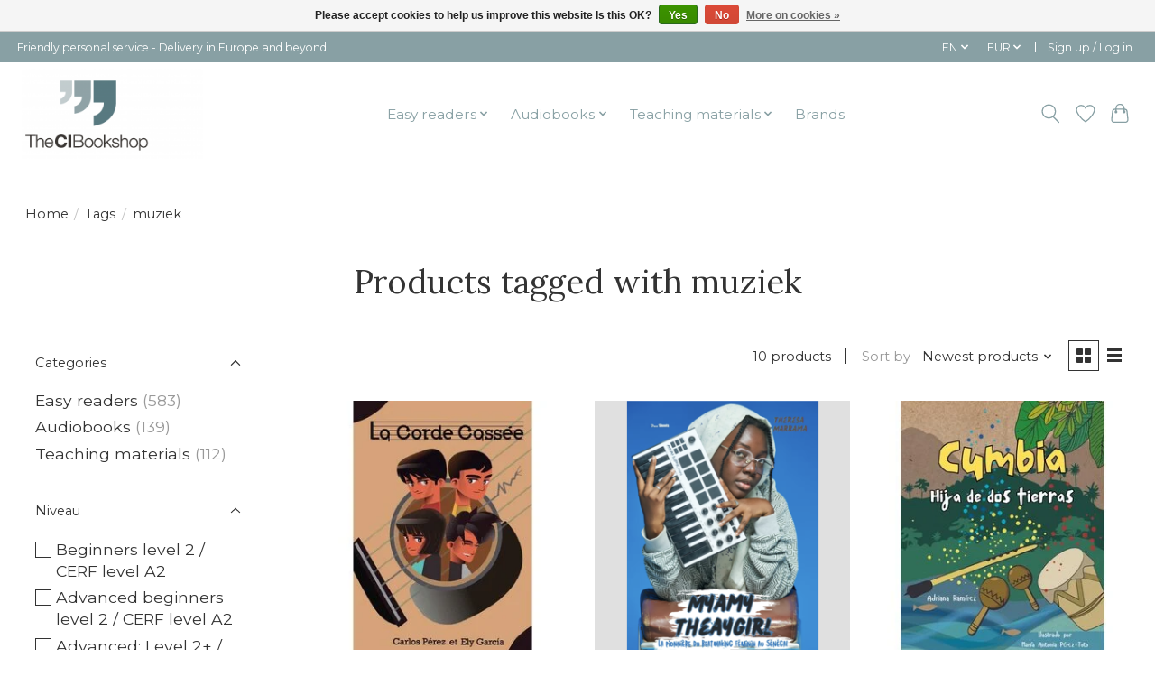

--- FILE ---
content_type: text/html;charset=utf-8
request_url: https://www.thecibookshop.com/en/tags/muziek/
body_size: 12835
content:
<!DOCTYPE html>
<html lang="en">
  <head>
    <meta charset="utf-8"/>
<!-- [START] 'blocks/head.rain' -->
<!--

  (c) 2008-2026 Lightspeed Netherlands B.V.
  http://www.lightspeedhq.com
  Generated: 22-01-2026 @ 11:41:54

-->
<link rel="canonical" href="https://www.thecibookshop.com/en/tags/muziek/"/>
<link rel="alternate" href="https://www.thecibookshop.com/en/index.rss" type="application/rss+xml" title="New products"/>
<link href="https://cdn.webshopapp.com/assets/cookielaw.css?2025-02-20" rel="stylesheet" type="text/css"/>
<meta name="robots" content="noodp,noydir"/>
<meta name="google-site-verification" content="sjLONJqEN1OwDQizkUCZp8BVn8D7iqdrYSN4UVKW3do"/>
<meta property="og:url" content="https://www.thecibookshop.com/en/tags/muziek/?source=facebook"/>
<meta property="og:site_name" content="The CI Bookshop"/>
<meta property="og:title" content="muziek"/>
<meta property="og:description" content="Share your passion for language with your students by ways of lively communication in the target language. Check out our storytelling workshops, courses and mat"/>
<script>
<!-- Begin eTrusted bootstrap tag -->
<script src="https://integrations.etrusted.com/applications/widget.js/v2" defer async></script>
<!-- End eTrusted bootstrap tag -->
</script>
<!--[if lt IE 9]>
<script src="https://cdn.webshopapp.com/assets/html5shiv.js?2025-02-20"></script>
<![endif]-->
<!-- [END] 'blocks/head.rain' -->
    <title>muziek - The CI Bookshop</title>
    <meta name="description" content="Share your passion for language with your students by ways of lively communication in the target language. Check out our storytelling workshops, courses and mat" />
    <meta name="keywords" content="muziek, Easy readers and teaching materials for natural language acquisition" />
    <meta http-equiv="X-UA-Compatible" content="IE=edge">
    <meta name="viewport" content="width=device-width, initial-scale=1">
    <meta name="apple-mobile-web-app-capable" content="yes">
    <meta name="apple-mobile-web-app-status-bar-style" content="black">
    
    <script>document.getElementsByTagName("html")[0].className += " js";</script>

    <link rel="shortcut icon" href="https://cdn.webshopapp.com/shops/79406/themes/174583/v/663785/assets/favicon.png?20210426101912" type="image/x-icon" />
    <link href='//fonts.googleapis.com/css?family=Montserrat:400,300,600&display=swap' rel='stylesheet' type='text/css'>
<link href='//fonts.googleapis.com/css?family=Lora:400,300,600&display=swap' rel='stylesheet' type='text/css'>
    <link rel="stylesheet" href="https://cdn.webshopapp.com/assets/gui-2-0.css?2025-02-20" />
    <link rel="stylesheet" href="https://cdn.webshopapp.com/assets/gui-responsive-2-0.css?2025-02-20" />
    <link id="lightspeedframe" rel="stylesheet" href="https://cdn.webshopapp.com/shops/79406/themes/174583/assets/style.css?2025120916531820210104192718" />
    <!-- browsers not supporting CSS variables -->
    <script>
      if(!('CSS' in window) || !CSS.supports('color', 'var(--color-var)')) {var cfStyle = document.getElementById('lightspeedframe');if(cfStyle) {var href = cfStyle.getAttribute('href');href = href.replace('style.css', 'style-fallback.css');cfStyle.setAttribute('href', href);}}
    </script>
    <link rel="stylesheet" href="https://cdn.webshopapp.com/shops/79406/themes/174583/assets/settings.css?2025120916531820210104192718" />
    <link rel="stylesheet" href="https://cdn.webshopapp.com/shops/79406/themes/174583/assets/custom.css?2025120916531820210104192718" />

    <script src="https://cdn.webshopapp.com/assets/jquery-3-7-1.js?2025-02-20"></script>
    <script src="https://cdn.webshopapp.com/assets/jquery-ui-1-14-1.js?2025-02-20"></script>

  </head>
  <body>
    
          <header class="main-header main-header--mobile js-main-header position-relative">
  <div class="main-header__top-section">
    <div class="main-header__nav-grid justify-between@md container max-width-lg text-xs padding-y-xxs">
      <div>Friendly personal service - Delivery in Europe and beyond</div>
      <ul class="main-header__list flex-grow flex-basis-0 justify-end@md display@md">        
                <li class="main-header__item">
          <a href="#0" class="main-header__link">
            <span class="text-uppercase">en</span>
            <svg class="main-header__dropdown-icon icon" viewBox="0 0 16 16"><polygon fill="currentColor" points="8,11.4 2.6,6 4,4.6 8,8.6 12,4.6 13.4,6 "></polygon></svg>
          </a>
          <ul class="main-header__dropdown">
                                                

	<li><a href="https://www.thecibookshop.com/nl/go/category/" class="main-header__dropdown-link" title="Nederlands" lang="nl">Nederlands</a></li>
	<li><a href="https://www.thecibookshop.com/en/go/category/" class="main-header__dropdown-link" title="English" lang="en">English</a></li>
          </ul>
        </li>
                
                <li class="main-header__item">
          <a href="#0" class="main-header__link">
            <span class="text-uppercase">eur</span>
            <svg class="main-header__dropdown-icon icon" viewBox="0 0 16 16"><polygon fill="currentColor" points="8,11.4 2.6,6 4,4.6 8,8.6 12,4.6 13.4,6 "></polygon></svg>
          </a>
          <ul class="main-header__dropdown">
                        <li><a href="https://www.thecibookshop.com/en/session/currency/eur/" class="main-header__dropdown-link" aria-current="true" aria-label="Switch to eur currency" title="eur">EUR</a></li>
                        <li><a href="https://www.thecibookshop.com/en/session/currency/usd/" class="main-header__dropdown-link" aria-label="Switch to usd currency" title="usd">USD</a></li>
                      </ul>
        </li>
                        <li class="main-header__item separator"></li>
                <li class="main-header__item"><a href="https://www.thecibookshop.com/en/account/" class="main-header__link" title="My account">Sign up / Log in</a></li>
      </ul>
    </div>
  </div>
  <div class="main-header__mobile-content container max-width-lg">
          <a href="https://www.thecibookshop.com/en/" class="main-header__logo" title="Compelling input for language learners">
        <img src="https://cdn.webshopapp.com/shops/79406/themes/174583/v/671231/assets/logo.png?20210430100305" alt="Compelling input for language learners">
              </a>
        
    <div class="flex items-center">
            <a href="https://www.thecibookshop.com/en/account/wishlist/" class="main-header__mobile-btn js-tab-focus">
        <svg class="icon" viewBox="0 0 24 25" fill="none"><title>Go to wishlist</title><path d="M11.3785 4.50387L12 5.42378L12.6215 4.50387C13.6598 2.96698 15.4376 1.94995 17.4545 1.94995C20.65 1.94995 23.232 4.49701 23.25 7.6084C23.2496 8.53335 22.927 9.71432 22.3056 11.056C21.689 12.3875 20.8022 13.8258 19.7333 15.249C17.6019 18.0872 14.7978 20.798 12.0932 22.4477L12 22.488L11.9068 22.4477C9.20215 20.798 6.3981 18.0872 4.26667 15.249C3.1978 13.8258 2.31101 12.3875 1.69437 11.056C1.07303 9.71436 0.750466 8.53342 0.75 7.60848C0.767924 4.49706 3.34993 1.94995 6.54545 1.94995C8.56242 1.94995 10.3402 2.96698 11.3785 4.50387Z" stroke="currentColor" stroke-width="1.5" fill="none"/></svg>
        <span class="sr-only">Wishlist</span>
      </a>
            <button class="reset main-header__mobile-btn js-tab-focus" aria-controls="cartDrawer">
        <svg class="icon" viewBox="0 0 24 25" fill="none"><title>Toggle cart</title><path d="M2.90171 9.65153C3.0797 8.00106 4.47293 6.75 6.13297 6.75H17.867C19.527 6.75 20.9203 8.00105 21.0982 9.65153L22.1767 19.6515C22.3839 21.5732 20.8783 23.25 18.9454 23.25H5.05454C3.1217 23.25 1.61603 21.5732 1.82328 19.6515L2.90171 9.65153Z" stroke="currentColor" stroke-width="1.5" fill="none"/>
        <path d="M7.19995 9.6001V5.7001C7.19995 2.88345 9.4833 0.600098 12.3 0.600098C15.1166 0.600098 17.4 2.88345 17.4 5.7001V9.6001" stroke="currentColor" stroke-width="1.5" fill="none"/>
        <circle cx="7.19996" cy="10.2001" r="1.8" fill="currentColor"/>
        <ellipse cx="17.4" cy="10.2001" rx="1.8" ry="1.8" fill="currentColor"/></svg>
        <span class="sr-only">Cart</span>
              </button>

      <button class="reset anim-menu-btn js-anim-menu-btn main-header__nav-control js-tab-focus" aria-label="Toggle menu">
        <i class="anim-menu-btn__icon anim-menu-btn__icon--close" aria-hidden="true"></i>
      </button>
    </div>
  </div>

  <div class="main-header__nav" role="navigation">
    <div class="main-header__nav-grid justify-between@md container max-width-lg">
      <div class="main-header__nav-logo-wrapper flex-shrink-0">
        
                  <a href="https://www.thecibookshop.com/en/" class="main-header__logo" title="Compelling input for language learners">
            <img src="https://cdn.webshopapp.com/shops/79406/themes/174583/v/671231/assets/logo.png?20210430100305" alt="Compelling input for language learners">
                      </a>
              </div>
      
      <form action="https://www.thecibookshop.com/en/search/" method="get" role="search" class="padding-y-md hide@md">
        <label class="sr-only" for="searchInputMobile">Search</label>
        <input class="header-v3__nav-form-control form-control width-100%" value="" autocomplete="off" type="search" name="q" id="searchInputMobile" placeholder="Search...">
      </form>

      <ul class="main-header__list flex-grow flex-basis-0 flex-wrap justify-center@md">
        
        
                <li class="main-header__item js-main-nav__item">
          <a class="main-header__link js-main-nav__control" href="https://www.thecibookshop.com/en/easy-readers/">
            <span>Easy readers</span>            <svg class="main-header__dropdown-icon icon" viewBox="0 0 16 16"><polygon fill="currentColor" points="8,11.4 2.6,6 4,4.6 8,8.6 12,4.6 13.4,6 "></polygon></svg>                        <i class="main-header__arrow-icon" aria-hidden="true">
              <svg class="icon" viewBox="0 0 16 16">
                <g class="icon__group" fill="none" stroke="currentColor" stroke-linecap="square" stroke-miterlimit="10" stroke-width="2">
                  <path d="M2 2l12 12" />
                  <path d="M14 2L2 14" />
                </g>
              </svg>
            </i>
                        
          </a>
                    <ul class="main-header__dropdown">
            <li class="main-header__dropdown-item"><a href="https://www.thecibookshop.com/en/easy-readers/" class="main-header__dropdown-link hide@md">All Easy readers</a></li>
                        <li class="main-header__dropdown-item">
              <a class="main-header__dropdown-link" href="https://www.thecibookshop.com/en/easy-readers/easy-readers-in-dutch/">
                Easy readers in Dutch
                                              </a>

                          </li>
                        <li class="main-header__dropdown-item">
              <a class="main-header__dropdown-link" href="https://www.thecibookshop.com/en/easy-readers/french/">
                French
                                              </a>

                          </li>
                        <li class="main-header__dropdown-item">
              <a class="main-header__dropdown-link" href="https://www.thecibookshop.com/en/easy-readers/spanish/">
                Spanish
                                              </a>

                          </li>
                        <li class="main-header__dropdown-item">
              <a class="main-header__dropdown-link" href="https://www.thecibookshop.com/en/easy-readers/english/">
                English
                                              </a>

                          </li>
                        <li class="main-header__dropdown-item">
              <a class="main-header__dropdown-link" href="https://www.thecibookshop.com/en/easy-readers/german/">
                German
                                              </a>

                          </li>
                        <li class="main-header__dropdown-item">
              <a class="main-header__dropdown-link" href="https://www.thecibookshop.com/en/easy-readers/chinese/">
                Chinese
                                              </a>

                          </li>
                        <li class="main-header__dropdown-item">
              <a class="main-header__dropdown-link" href="https://www.thecibookshop.com/en/easy-readers/russian/">
                Russian
                                              </a>

                          </li>
                        <li class="main-header__dropdown-item">
              <a class="main-header__dropdown-link" href="https://www.thecibookshop.com/en/easy-readers/latin/">
                Latin
                                              </a>

                          </li>
                        <li class="main-header__dropdown-item">
              <a class="main-header__dropdown-link" href="https://www.thecibookshop.com/en/easy-readers/italian/">
                Italian
                                              </a>

                          </li>
                        <li class="main-header__dropdown-item">
              <a class="main-header__dropdown-link" href="https://www.thecibookshop.com/en/easy-readers/gaelic/">
                Gaelic
                                              </a>

                          </li>
                      </ul>
                  </li>
                <li class="main-header__item js-main-nav__item">
          <a class="main-header__link js-main-nav__control" href="https://www.thecibookshop.com/en/audiobooks/">
            <span>Audiobooks</span>            <svg class="main-header__dropdown-icon icon" viewBox="0 0 16 16"><polygon fill="currentColor" points="8,11.4 2.6,6 4,4.6 8,8.6 12,4.6 13.4,6 "></polygon></svg>                        <i class="main-header__arrow-icon" aria-hidden="true">
              <svg class="icon" viewBox="0 0 16 16">
                <g class="icon__group" fill="none" stroke="currentColor" stroke-linecap="square" stroke-miterlimit="10" stroke-width="2">
                  <path d="M2 2l12 12" />
                  <path d="M14 2L2 14" />
                </g>
              </svg>
            </i>
                        
          </a>
                    <ul class="main-header__dropdown">
            <li class="main-header__dropdown-item"><a href="https://www.thecibookshop.com/en/audiobooks/" class="main-header__dropdown-link hide@md">All Audiobooks</a></li>
                        <li class="main-header__dropdown-item">
              <a class="main-header__dropdown-link" href="https://www.thecibookshop.com/en/audiobooks/spanish/">
                Spanish
                                              </a>

                          </li>
                        <li class="main-header__dropdown-item">
              <a class="main-header__dropdown-link" href="https://www.thecibookshop.com/en/audiobooks/french/">
                French
                                              </a>

                          </li>
                        <li class="main-header__dropdown-item">
              <a class="main-header__dropdown-link" href="https://www.thecibookshop.com/en/audiobooks/german/">
                German
                                              </a>

                          </li>
                        <li class="main-header__dropdown-item">
              <a class="main-header__dropdown-link" href="https://www.thecibookshop.com/en/audiobooks/italian/">
                Italian
                                              </a>

                          </li>
                        <li class="main-header__dropdown-item">
              <a class="main-header__dropdown-link" href="https://www.thecibookshop.com/en/audiobooks/english/">
                English
                                              </a>

                          </li>
                      </ul>
                  </li>
                <li class="main-header__item js-main-nav__item">
          <a class="main-header__link js-main-nav__control" href="https://www.thecibookshop.com/en/teaching-materials/">
            <span>Teaching materials</span>            <svg class="main-header__dropdown-icon icon" viewBox="0 0 16 16"><polygon fill="currentColor" points="8,11.4 2.6,6 4,4.6 8,8.6 12,4.6 13.4,6 "></polygon></svg>                        <i class="main-header__arrow-icon" aria-hidden="true">
              <svg class="icon" viewBox="0 0 16 16">
                <g class="icon__group" fill="none" stroke="currentColor" stroke-linecap="square" stroke-miterlimit="10" stroke-width="2">
                  <path d="M2 2l12 12" />
                  <path d="M14 2L2 14" />
                </g>
              </svg>
            </i>
                        
          </a>
                    <ul class="main-header__dropdown">
            <li class="main-header__dropdown-item"><a href="https://www.thecibookshop.com/en/teaching-materials/" class="main-header__dropdown-link hide@md">All Teaching materials</a></li>
                        <li class="main-header__dropdown-item">
              <a class="main-header__dropdown-link" href="https://www.thecibookshop.com/en/teaching-materials/manuals/">
                Manuals
                                              </a>

                          </li>
                        <li class="main-header__dropdown-item">
              <a class="main-header__dropdown-link" href="https://www.thecibookshop.com/en/teaching-materials/dutch/">
                Dutch
                                              </a>

                          </li>
                        <li class="main-header__dropdown-item">
              <a class="main-header__dropdown-link" href="https://www.thecibookshop.com/en/teaching-materials/french/">
                French
                                              </a>

                          </li>
                        <li class="main-header__dropdown-item">
              <a class="main-header__dropdown-link" href="https://www.thecibookshop.com/en/teaching-materials/spanish/">
                Spanish
                                              </a>

                          </li>
                        <li class="main-header__dropdown-item">
              <a class="main-header__dropdown-link" href="https://www.thecibookshop.com/en/teaching-materials/english/">
                English
                                              </a>

                          </li>
                        <li class="main-header__dropdown-item">
              <a class="main-header__dropdown-link" href="https://www.thecibookshop.com/en/teaching-materials/german/">
                German
                                              </a>

                          </li>
                        <li class="main-header__dropdown-item">
              <a class="main-header__dropdown-link" href="https://www.thecibookshop.com/en/teaching-materials/latin/">
                Latin
                                              </a>

                          </li>
                      </ul>
                  </li>
        
        
        
                              <li class="main-header__item">
              <a class="main-header__link" href="https://www.thecibookshop.com/en/brands/">Brands</a>
            </li>
                  
                
        <li class="main-header__item hide@md">
          <ul class="main-header__list main-header__list--mobile-items">        
                        <li class="main-header__item js-main-nav__item">
              <a href="#0" class="main-header__link js-main-nav__control">
                <span>English</span>
                <i class="main-header__arrow-icon" aria-hidden="true">
                  <svg class="icon" viewBox="0 0 16 16">
                    <g class="icon__group" fill="none" stroke="currentColor" stroke-linecap="square" stroke-miterlimit="10" stroke-width="2">
                      <path d="M2 2l12 12" />
                      <path d="M14 2L2 14" />
                    </g>
                  </svg>
                </i>
              </a>
              <ul class="main-header__dropdown">
                                                    

	<li><a href="https://www.thecibookshop.com/nl/go/category/" class="main-header__dropdown-link" title="Nederlands" lang="nl">Nederlands</a></li>
	<li><a href="https://www.thecibookshop.com/en/go/category/" class="main-header__dropdown-link" title="English" lang="en">English</a></li>
              </ul>
            </li>
            
                        <li class="main-header__item js-main-nav__item">
              <a href="#0" class="main-header__link js-main-nav__control">
                <span class="text-uppercase">eur</span>
                <i class="main-header__arrow-icon" aria-hidden="true">
                  <svg class="icon" viewBox="0 0 16 16">
                    <g class="icon__group" fill="none" stroke="currentColor" stroke-linecap="square" stroke-miterlimit="10" stroke-width="2">
                      <path d="M2 2l12 12" />
                      <path d="M14 2L2 14" />
                    </g>
                  </svg>
                </i>
              </a>
              <ul class="main-header__dropdown">
                                <li><a href="https://www.thecibookshop.com/en/session/currency/eur/" class="main-header__dropdown-link" aria-current="true" aria-label="Switch to eur currency" title="eur">EUR</a></li>
                                <li><a href="https://www.thecibookshop.com/en/session/currency/usd/" class="main-header__dropdown-link" aria-label="Switch to usd currency" title="usd">USD</a></li>
                              </ul>
            </li>
                                                <li class="main-header__item"><a href="https://www.thecibookshop.com/en/account/" class="main-header__link" title="My account">Sign up / Log in</a></li>
          </ul>
        </li>
        
      </ul>

      <ul class="main-header__list flex-shrink-0 justify-end@md display@md">
        <li class="main-header__item">
          
          <button class="reset switch-icon main-header__link main-header__link--icon js-toggle-search js-switch-icon js-tab-focus" aria-label="Toggle icon">
            <svg class="icon switch-icon__icon--a" viewBox="0 0 24 25"><title>Toggle search</title><path fill-rule="evenodd" clip-rule="evenodd" d="M17.6032 9.55171C17.6032 13.6671 14.267 17.0033 10.1516 17.0033C6.03621 17.0033 2.70001 13.6671 2.70001 9.55171C2.70001 5.4363 6.03621 2.1001 10.1516 2.1001C14.267 2.1001 17.6032 5.4363 17.6032 9.55171ZM15.2499 16.9106C13.8031 17.9148 12.0461 18.5033 10.1516 18.5033C5.20779 18.5033 1.20001 14.4955 1.20001 9.55171C1.20001 4.60787 5.20779 0.600098 10.1516 0.600098C15.0955 0.600098 19.1032 4.60787 19.1032 9.55171C19.1032 12.0591 18.0724 14.3257 16.4113 15.9507L23.2916 22.8311C23.5845 23.1239 23.5845 23.5988 23.2916 23.8917C22.9987 24.1846 22.5239 24.1846 22.231 23.8917L15.2499 16.9106Z" fill="currentColor"/></svg>

            <svg class="icon switch-icon__icon--b" viewBox="0 0 32 32"><title>Toggle search</title><g fill="none" stroke="currentColor" stroke-miterlimit="10" stroke-linecap="round" stroke-linejoin="round" stroke-width="2"><line x1="27" y1="5" x2="5" y2="27"></line><line x1="27" y1="27" x2="5" y2="5"></line></g></svg>
          </button>

        </li>
                <li class="main-header__item">
          <a href="https://www.thecibookshop.com/en/account/wishlist/" class="main-header__link main-header__link--icon">
            <svg class="icon" viewBox="0 0 24 25" fill="none"><title>Go to wishlist</title><path d="M11.3785 4.50387L12 5.42378L12.6215 4.50387C13.6598 2.96698 15.4376 1.94995 17.4545 1.94995C20.65 1.94995 23.232 4.49701 23.25 7.6084C23.2496 8.53335 22.927 9.71432 22.3056 11.056C21.689 12.3875 20.8022 13.8258 19.7333 15.249C17.6019 18.0872 14.7978 20.798 12.0932 22.4477L12 22.488L11.9068 22.4477C9.20215 20.798 6.3981 18.0872 4.26667 15.249C3.1978 13.8258 2.31101 12.3875 1.69437 11.056C1.07303 9.71436 0.750466 8.53342 0.75 7.60848C0.767924 4.49706 3.34993 1.94995 6.54545 1.94995C8.56242 1.94995 10.3402 2.96698 11.3785 4.50387Z" stroke="currentColor" stroke-width="1.5" fill="none"/></svg>
            <span class="sr-only">Wishlist</span>
          </a>
        </li>
                <li class="main-header__item">
          <a href="#0" class="main-header__link main-header__link--icon" aria-controls="cartDrawer">
            <svg class="icon" viewBox="0 0 24 25" fill="none"><title>Toggle cart</title><path d="M2.90171 9.65153C3.0797 8.00106 4.47293 6.75 6.13297 6.75H17.867C19.527 6.75 20.9203 8.00105 21.0982 9.65153L22.1767 19.6515C22.3839 21.5732 20.8783 23.25 18.9454 23.25H5.05454C3.1217 23.25 1.61603 21.5732 1.82328 19.6515L2.90171 9.65153Z" stroke="currentColor" stroke-width="1.5" fill="none"/>
            <path d="M7.19995 9.6001V5.7001C7.19995 2.88345 9.4833 0.600098 12.3 0.600098C15.1166 0.600098 17.4 2.88345 17.4 5.7001V9.6001" stroke="currentColor" stroke-width="1.5" fill="none"/>
            <circle cx="7.19996" cy="10.2001" r="1.8" fill="currentColor"/>
            <ellipse cx="17.4" cy="10.2001" rx="1.8" ry="1.8" fill="currentColor"/></svg>
            <span class="sr-only">Cart</span>
                      </a>
        </li>
      </ul>
      
    	<div class="main-header__search-form bg">
        <form action="https://www.thecibookshop.com/en/search/" method="get" role="search" class="container max-width-lg">
          <label class="sr-only" for="searchInput">Search</label>
          <input class="header-v3__nav-form-control form-control width-100%" value="" autocomplete="off" type="search" name="q" id="searchInput" placeholder="Search...">
        </form>
      </div>
      
    </div>
  </div>
</header>

<div class="drawer dr-cart js-drawer" id="cartDrawer">
  <div class="drawer__content bg shadow-md flex flex-column" role="alertdialog" aria-labelledby="drawer-cart-title">
    <header class="flex items-center justify-between flex-shrink-0 padding-x-md padding-y-md">
      <h1 id="drawer-cart-title" class="text-base text-truncate">Shopping cart</h1>

      <button class="reset drawer__close-btn js-drawer__close js-tab-focus">
        <svg class="icon icon--xs" viewBox="0 0 16 16"><title>Close cart panel</title><g stroke-width="2" stroke="currentColor" fill="none" stroke-linecap="round" stroke-linejoin="round" stroke-miterlimit="10"><line x1="13.5" y1="2.5" x2="2.5" y2="13.5"></line><line x1="2.5" y1="2.5" x2="13.5" y2="13.5"></line></g></svg>
      </button>
    </header>

    <div class="drawer__body padding-x-md padding-bottom-sm js-drawer__body">
            <p class="margin-y-xxxl color-contrast-medium text-sm text-center">Your cart is currently empty</p>
          </div>

    <footer class="padding-x-md padding-y-md flex-shrink-0">
      <p class="text-sm text-center color-contrast-medium margin-bottom-sm">Safely pay with:</p>
      <p class="text-sm flex flex-wrap gap-xs text-xs@md justify-center">
                  <a href="https://www.thecibookshop.com/en/service/payment-methods/" title="Bank transfer">
            <img src="https://cdn.webshopapp.com/assets/icon-payment-banktransfer.png?2025-02-20" alt="Bank transfer" height="16" />
          </a>
                  <a href="https://www.thecibookshop.com/en/service/payment-methods/" title="iDEAL">
            <img src="https://cdn.webshopapp.com/assets/icon-payment-ideal.png?2025-02-20" alt="iDEAL" height="16" />
          </a>
                  <a href="https://www.thecibookshop.com/en/service/payment-methods/" title="PayPal">
            <img src="https://cdn.webshopapp.com/assets/icon-payment-paypal.png?2025-02-20" alt="PayPal" height="16" />
          </a>
                  <a href="https://www.thecibookshop.com/en/service/payment-methods/" title="Bancontact">
            <img src="https://cdn.webshopapp.com/assets/icon-payment-mistercash.png?2025-02-20" alt="Bancontact" height="16" />
          </a>
                  <a href="https://www.thecibookshop.com/en/service/payment-methods/" title="Belfius">
            <img src="https://cdn.webshopapp.com/assets/icon-payment-belfius.png?2025-02-20" alt="Belfius" height="16" />
          </a>
                  <a href="https://www.thecibookshop.com/en/service/payment-methods/" title="KBC">
            <img src="https://cdn.webshopapp.com/assets/icon-payment-kbc.png?2025-02-20" alt="KBC" height="16" />
          </a>
                  <a href="https://www.thecibookshop.com/en/service/payment-methods/" title="Giropay">
            <img src="https://cdn.webshopapp.com/assets/icon-payment-giropay.png?2025-02-20" alt="Giropay" height="16" />
          </a>
                  <a href="https://www.thecibookshop.com/en/service/payment-methods/" title="EPS">
            <img src="https://cdn.webshopapp.com/assets/icon-payment-eps.png?2025-02-20" alt="EPS" height="16" />
          </a>
                  <a href="https://www.thecibookshop.com/en/service/payment-methods/" title="Cartes Bancaires">
            <img src="https://cdn.webshopapp.com/assets/icon-payment-cartesbancaires.png?2025-02-20" alt="Cartes Bancaires" height="16" />
          </a>
                  <a href="https://www.thecibookshop.com/en/service/payment-methods/" title="Visa">
            <img src="https://cdn.webshopapp.com/assets/icon-payment-visa.png?2025-02-20" alt="Visa" height="16" />
          </a>
                  <a href="https://www.thecibookshop.com/en/service/payment-methods/" title="Maestro">
            <img src="https://cdn.webshopapp.com/assets/icon-payment-maestro.png?2025-02-20" alt="Maestro" height="16" />
          </a>
                  <a href="https://www.thecibookshop.com/en/service/payment-methods/" title="MasterCard">
            <img src="https://cdn.webshopapp.com/assets/icon-payment-mastercard.png?2025-02-20" alt="MasterCard" height="16" />
          </a>
                  <a href="https://www.thecibookshop.com/en/service/payment-methods/" title="American Express">
            <img src="https://cdn.webshopapp.com/assets/icon-payment-americanexpress.png?2025-02-20" alt="American Express" height="16" />
          </a>
              </p>
    </footer>
  </div>
</div>            <section class="collection-page__intro container max-width-lg">
  <div class="padding-y-lg">
    <nav class="breadcrumbs text-sm" aria-label="Breadcrumbs">
  <ol class="flex flex-wrap gap-xxs">
    <li class="breadcrumbs__item">
    	<a href="https://www.thecibookshop.com/en/" class="color-inherit text-underline-hover">Home</a>
      <span class="color-contrast-low margin-left-xxs" aria-hidden="true">/</span>
    </li>
        <li class="breadcrumbs__item">
            <a href="https://www.thecibookshop.com/en/tags/" class="color-inherit text-underline-hover">Tags</a>
      <span class="color-contrast-low margin-left-xxs" aria-hidden="true">/</span>
          </li>
        <li class="breadcrumbs__item" aria-current="page">
            muziek
          </li>
      </ol>
</nav>  </div>
  
  <h1 class="text-center">Products tagged with muziek</h1>

  </section>

<section class="collection-page__content padding-y-lg">
  <div class="container max-width-lg">
    <div class="margin-bottom-md hide@md no-js:is-hidden">
      <button class="btn btn--subtle width-100%" aria-controls="filter-panel">Show filters</button>
    </div>
  
    <div class="flex@md">
      <aside class="sidebar sidebar--collection-filters sidebar--colection-filters sidebar--static@md js-sidebar" data-static-class="sidebar--sticky-on-desktop" id="filter-panel" aria-labelledby="filter-panel-title">
        <div class="sidebar__panel">
          <header class="sidebar__header z-index-2">
            <h1 class="text-md text-truncate" id="filter-panel-title">Filters</h1>
      
            <button class="reset sidebar__close-btn js-sidebar__close-btn js-tab-focus">
              <svg class="icon" viewBox="0 0 16 16"><title>Close panel</title><g stroke-width="1" stroke="currentColor" fill="none" stroke-linecap="round" stroke-linejoin="round" stroke-miterlimit="10"><line x1="13.5" y1="2.5" x2="2.5" y2="13.5"></line><line x1="2.5" y1="2.5" x2="13.5" y2="13.5"></line></g></svg>
            </button>
          </header>
      		
          <form action="https://www.thecibookshop.com/en/tags/muziek/" method="get" class="position-relative z-index-1">
            <input type="hidden" name="mode" value="grid" id="filter_form_mode" />
            <input type="hidden" name="limit" value="24" id="filter_form_limit" />
            <input type="hidden" name="sort" value="newest" id="filter_form_sort" />

            <ul class="accordion js-accordion">
                            <li class="accordion__item accordion__item--is-open js-accordion__item">
                <button class="reset accordion__header padding-y-sm padding-x-md padding-x-xs@md js-tab-focus" type="button">
                  <div>
                    <div class="text-sm@md">Categories</div>
                  </div>

                  <svg class="icon accordion__icon-arrow no-js:is-hidden" viewBox="0 0 16 16" aria-hidden="true">
                    <g class="icon__group" fill="none" stroke="currentColor" stroke-linecap="square" stroke-miterlimit="10">
                      <path d="M2 2l12 12" />
                      <path d="M14 2L2 14" />
                    </g>
                  </svg>
                </button>
            
                <div class="accordion__panel js-accordion__panel">
                  <div class="padding-top-xxxs padding-x-md padding-bottom-md padding-x-xs@md">
                    <ul class="filter__categories flex flex-column gap-xxs">
                                            <li class="filter-categories__item">
                        <a href="https://www.thecibookshop.com/en/easy-readers/" class="color-inherit text-underline-hover">Easy readers</a>
                                                <span class="filter-categories__count color-contrast-medium" aria-label="Contains  products">(583)</span>
                        
                                              </li>
                                            <li class="filter-categories__item">
                        <a href="https://www.thecibookshop.com/en/audiobooks/" class="color-inherit text-underline-hover">Audiobooks</a>
                                                <span class="filter-categories__count color-contrast-medium" aria-label="Contains  products">(139)</span>
                        
                                              </li>
                                            <li class="filter-categories__item">
                        <a href="https://www.thecibookshop.com/en/teaching-materials/" class="color-inherit text-underline-hover">Teaching materials</a>
                                                <span class="filter-categories__count color-contrast-medium" aria-label="Contains  products">(112)</span>
                        
                                              </li>
                                          </ul>
                  </div>
                </div>
              </li>
                            
                                          <li class="accordion__item accordion__item--is-open js-accordion__item">
                <button class="reset accordion__header padding-y-sm padding-x-md padding-x-xs@md js-tab-focus" type="button">
                  <div>
                    <div class="text-sm@md">Niveau</div>
                  </div>

                  <svg class="icon accordion__icon-arrow no-js:is-hidden" viewBox="0 0 16 16" aria-hidden="true">
                    <g class="icon__group" fill="none" stroke="currentColor" stroke-linecap="square" stroke-miterlimit="10">
                      <path d="M2 2l12 12" />
                      <path d="M14 2L2 14" />
                    </g>
                  </svg>
                </button>
            
                <div class="accordion__panel js-accordion__panel">
                  <div class="padding-top-xxxs padding-x-md padding-bottom-md padding-x-xs@md">
                    <div class="filter__checkbox-list flex flex-column gap-xxxs">
                                            <div>
                        <input class="checkbox" type="checkbox" id="filter_765926" name="filter[]" value="765926" onchange="this.form.submit()">
                        <label for="filter_765926">Beginners level 2 / CERF level A2</label>
                      </div>
                                            <div>
                        <input class="checkbox" type="checkbox" id="filter_882909" name="filter[]" value="882909" onchange="this.form.submit()">
                        <label for="filter_882909">Advanced beginners level 2 / CERF level A2</label>
                      </div>
                                            <div>
                        <input class="checkbox" type="checkbox" id="filter_765929" name="filter[]" value="765929" onchange="this.form.submit()">
                        <label for="filter_765929">Advanced: Level 2+ / CERF level A2+</label>
                      </div>
                                            <div>
                        <input class="checkbox" type="checkbox" id="filter_884883" name="filter[]" value="884883" onchange="this.form.submit()">
                        <label for="filter_884883">Advanced level 3 / CERF level B1</label>
                      </div>
                                          </div>
                  </div>
                </div>
              </li>
                            <li class="accordion__item accordion__item--is-open js-accordion__item">
                <button class="reset accordion__header padding-y-sm padding-x-md padding-x-xs@md js-tab-focus" type="button">
                  <div>
                    <div class="text-sm@md">Verb tenses</div>
                  </div>

                  <svg class="icon accordion__icon-arrow no-js:is-hidden" viewBox="0 0 16 16" aria-hidden="true">
                    <g class="icon__group" fill="none" stroke="currentColor" stroke-linecap="square" stroke-miterlimit="10">
                      <path d="M2 2l12 12" />
                      <path d="M14 2L2 14" />
                    </g>
                  </svg>
                </button>
            
                <div class="accordion__panel js-accordion__panel">
                  <div class="padding-top-xxxs padding-x-md padding-bottom-md padding-x-xs@md">
                    <div class="filter__checkbox-list flex flex-column gap-xxxs">
                                            <div>
                        <input class="checkbox" type="checkbox" id="filter_884884" name="filter[]" value="884884" onchange="this.form.submit()">
                        <label for="filter_884884">Present tense only</label>
                      </div>
                                            <div>
                        <input class="checkbox" type="checkbox" id="filter_884887" name="filter[]" value="884887" onchange="this.form.submit()">
                        <label for="filter_884887">Present tense and sometimes past tense</label>
                      </div>
                                            <div>
                        <input class="checkbox" type="checkbox" id="filter_884886" name="filter[]" value="884886" onchange="this.form.submit()">
                        <label for="filter_884886">Present and past tense</label>
                      </div>
                                            <div>
                        <input class="checkbox" type="checkbox" id="filter_884891" name="filter[]" value="884891" onchange="this.form.submit()">
                        <label for="filter_884891">Past tense only</label>
                      </div>
                                            <div>
                        <input class="checkbox" type="checkbox" id="filter_884888" name="filter[]" value="884888" onchange="this.form.submit()">
                        <label for="filter_884888">Subjuntivo / Subjonctif present tense</label>
                      </div>
                                            <div>
                        <input class="checkbox" type="checkbox" id="filter_884889" name="filter[]" value="884889" onchange="this.form.submit()">
                        <label for="filter_884889">Subjuntivo/Subjonctif past tense</label>
                      </div>
                                          </div>
                  </div>
                </div>
              </li>
                            <li class="accordion__item accordion__item--is-open js-accordion__item">
                <button class="reset accordion__header padding-y-sm padding-x-md padding-x-xs@md js-tab-focus" type="button">
                  <div>
                    <div class="text-sm@md">Age</div>
                  </div>

                  <svg class="icon accordion__icon-arrow no-js:is-hidden" viewBox="0 0 16 16" aria-hidden="true">
                    <g class="icon__group" fill="none" stroke="currentColor" stroke-linecap="square" stroke-miterlimit="10">
                      <path d="M2 2l12 12" />
                      <path d="M14 2L2 14" />
                    </g>
                  </svg>
                </button>
            
                <div class="accordion__panel js-accordion__panel">
                  <div class="padding-top-xxxs padding-x-md padding-bottom-md padding-x-xs@md">
                    <div class="filter__checkbox-list flex flex-column gap-xxxs">
                                            <div>
                        <input class="checkbox" type="checkbox" id="filter_765953" name="filter[]" value="765953" onchange="this.form.submit()">
                        <label for="filter_765953">teenagers 12-15 years old</label>
                      </div>
                                            <div>
                        <input class="checkbox" type="checkbox" id="filter_765954" name="filter[]" value="765954" onchange="this.form.submit()">
                        <label for="filter_765954">adolescents 15-18 years old</label>
                      </div>
                                            <div>
                        <input class="checkbox" type="checkbox" id="filter_765955" name="filter[]" value="765955" onchange="this.form.submit()">
                        <label for="filter_765955">young adults</label>
                      </div>
                                            <div>
                        <input class="checkbox" type="checkbox" id="filter_765956" name="filter[]" value="765956" onchange="this.form.submit()">
                        <label for="filter_765956">adults</label>
                      </div>
                                          </div>
                  </div>
                </div>
              </li>
                            <li class="accordion__item accordion__item--is-open js-accordion__item">
                <button class="reset accordion__header padding-y-sm padding-x-md padding-x-xs@md js-tab-focus" type="button">
                  <div>
                    <div class="text-sm@md">Topic</div>
                  </div>

                  <svg class="icon accordion__icon-arrow no-js:is-hidden" viewBox="0 0 16 16" aria-hidden="true">
                    <g class="icon__group" fill="none" stroke="currentColor" stroke-linecap="square" stroke-miterlimit="10">
                      <path d="M2 2l12 12" />
                      <path d="M14 2L2 14" />
                    </g>
                  </svg>
                </button>
            
                <div class="accordion__panel js-accordion__panel">
                  <div class="padding-top-xxxs padding-x-md padding-bottom-md padding-x-xs@md">
                    <div class="filter__checkbox-list flex flex-column gap-xxxs">
                                            <div>
                        <input class="checkbox" type="checkbox" id="filter_874756" name="filter[]" value="874756" onchange="this.form.submit()">
                        <label for="filter_874756">Relationships &amp; friendship</label>
                      </div>
                                            <div>
                        <input class="checkbox" type="checkbox" id="filter_874762" name="filter[]" value="874762" onchange="this.form.submit()">
                        <label for="filter_874762">True story &amp; biographies</label>
                      </div>
                                            <div>
                        <input class="checkbox" type="checkbox" id="filter_904826" name="filter[]" value="904826" onchange="this.form.submit()">
                        <label for="filter_904826">Historical fiction</label>
                      </div>
                                            <div>
                        <input class="checkbox" type="checkbox" id="filter_905096" name="filter[]" value="905096" onchange="this.form.submit()">
                        <label for="filter_905096">Emancipation &amp; Equality</label>
                      </div>
                                            <div>
                        <input class="checkbox" type="checkbox" id="filter_908777" name="filter[]" value="908777" onchange="this.form.submit()">
                        <label for="filter_908777">Music &amp; Art</label>
                      </div>
                                          </div>
                  </div>
                </div>
              </li>
                            <li class="accordion__item accordion__item--is-open js-accordion__item">
                <button class="reset accordion__header padding-y-sm padding-x-md padding-x-xs@md js-tab-focus" type="button">
                  <div>
                    <div class="text-sm@md">Main characters</div>
                  </div>

                  <svg class="icon accordion__icon-arrow no-js:is-hidden" viewBox="0 0 16 16" aria-hidden="true">
                    <g class="icon__group" fill="none" stroke="currentColor" stroke-linecap="square" stroke-miterlimit="10">
                      <path d="M2 2l12 12" />
                      <path d="M14 2L2 14" />
                    </g>
                  </svg>
                </button>
            
                <div class="accordion__panel js-accordion__panel">
                  <div class="padding-top-xxxs padding-x-md padding-bottom-md padding-x-xs@md">
                    <div class="filter__checkbox-list flex flex-column gap-xxxs">
                                            <div>
                        <input class="checkbox" type="checkbox" id="filter_904493" name="filter[]" value="904493" onchange="this.form.submit()">
                        <label for="filter_904493">girl/woman</label>
                      </div>
                                            <div>
                        <input class="checkbox" type="checkbox" id="filter_904491" name="filter[]" value="904491" onchange="this.form.submit()">
                        <label for="filter_904491">boy/man</label>
                      </div>
                                            <div>
                        <input class="checkbox" type="checkbox" id="filter_904528" name="filter[]" value="904528" onchange="this.form.submit()">
                        <label for="filter_904528">person of color</label>
                      </div>
                                            <div>
                        <input class="checkbox" type="checkbox" id="filter_904492" name="filter[]" value="904492" onchange="this.form.submit()">
                        <label for="filter_904492">teeanager</label>
                      </div>
                                            <div>
                        <input class="checkbox" type="checkbox" id="filter_904494" name="filter[]" value="904494" onchange="this.form.submit()">
                        <label for="filter_904494">young adult</label>
                      </div>
                                            <div>
                        <input class="checkbox" type="checkbox" id="filter_904495" name="filter[]" value="904495" onchange="this.form.submit()">
                        <label for="filter_904495">adult</label>
                      </div>
                                            <div>
                        <input class="checkbox" type="checkbox" id="filter_904533" name="filter[]" value="904533" onchange="this.form.submit()">
                        <label for="filter_904533">multiple main characters</label>
                      </div>
                                          </div>
                  </div>
                </div>
              </li>
                            <li class="accordion__item accordion__item--is-open js-accordion__item">
                <button class="reset accordion__header padding-y-sm padding-x-md padding-x-xs@md js-tab-focus" type="button">
                  <div>
                    <div class="text-sm@md">Book type</div>
                  </div>

                  <svg class="icon accordion__icon-arrow no-js:is-hidden" viewBox="0 0 16 16" aria-hidden="true">
                    <g class="icon__group" fill="none" stroke="currentColor" stroke-linecap="square" stroke-miterlimit="10">
                      <path d="M2 2l12 12" />
                      <path d="M14 2L2 14" />
                    </g>
                  </svg>
                </button>
            
                <div class="accordion__panel js-accordion__panel">
                  <div class="padding-top-xxxs padding-x-md padding-bottom-md padding-x-xs@md">
                    <div class="filter__checkbox-list flex flex-column gap-xxxs">
                                            <div>
                        <input class="checkbox" type="checkbox" id="filter_904521" name="filter[]" value="904521" onchange="this.form.submit()">
                        <label for="filter_904521">Novel/reader</label>
                      </div>
                                            <div>
                        <input class="checkbox" type="checkbox" id="filter_904515" name="filter[]" value="904515" onchange="this.form.submit()">
                        <label for="filter_904515">Large size reader</label>
                      </div>
                                            <div>
                        <input class="checkbox" type="checkbox" id="filter_904516" name="filter[]" value="904516" onchange="this.form.submit()">
                        <label for="filter_904516">Audio book on cd</label>
                      </div>
                                          </div>
                  </div>
                </div>
              </li>
                                          
                            <li class="accordion__item accordion__item--is-open js-accordion__item">
                <button class="reset accordion__header padding-y-sm padding-x-md padding-x-xs@md js-tab-focus" type="button">
                  <div>
                    <div class="text-sm@md">Brands</div>
                  </div>

                  <svg class="icon accordion__icon-arrow no-js:is-hidden" viewBox="0 0 16 16" aria-hidden="true">
                    <g class="icon__group" fill="none" stroke="currentColor" stroke-linecap="square" stroke-miterlimit="10">
                      <path d="M2 2l12 12" />
                      <path d="M14 2L2 14" />
                    </g>
                  </svg>
                </button>
            
                <div class="accordion__panel js-accordion__panel">
                  <div class="padding-top-xxxs padding-x-md padding-bottom-md padding-x-xs@md">
                    <ul class="filter__radio-list flex flex-column gap-xxxs">
                                            <li>
                        <input class="radio" type="radio" name="brand" id="brand-0" value="0" checked onchange="this.form.submit()">
                        <label for="brand-0">All brands</label>
                      </li>
                                            <li>
                        <input class="radio" type="radio" name="brand" id="brand-4220986" value="4220986" onchange="this.form.submit()">
                        <label for="brand-4220986">Adriana Ramirez</label>
                      </li>
                                            <li>
                        <input class="radio" type="radio" name="brand" id="brand-4801436" value="4801436" onchange="this.form.submit()">
                        <label for="brand-4801436">Benjamin Lev</label>
                      </li>
                                            <li>
                        <input class="radio" type="radio" name="brand" id="brand-4220910" value="4220910" onchange="this.form.submit()">
                        <label for="brand-4220910">Jennifer Degenhardt</label>
                      </li>
                                            <li>
                        <input class="radio" type="radio" name="brand" id="brand-4570822" value="4570822" onchange="this.form.submit()">
                        <label for="brand-4570822">Karen Rowan</label>
                      </li>
                                            <li>
                        <input class="radio" type="radio" name="brand" id="brand-4833844" value="4833844" onchange="this.form.submit()">
                        <label for="brand-4833844">Michelle Fournier</label>
                      </li>
                                            <li>
                        <input class="radio" type="radio" name="brand" id="brand-4570828" value="4570828" onchange="this.form.submit()">
                        <label for="brand-4570828">Theresa Marrama</label>
                      </li>
                                          </ul>
                  </div>
                </div>
              </li>
                          
              <li class="accordion__item accordion__item--is-open accordion__item--is-open js-accordion__item">
                <button class="reset accordion__header padding-y-sm padding-x-md padding-x-xs@md js-tab-focus" type="button">
                  <div>
                    <div class="text-sm@md">Price</div>
                  </div>

                  <svg class="icon accordion__icon-arrow no-js:is-hidden" viewBox="0 0 16 16" aria-hidden="true">
                    <g class="icon__group" fill="none" stroke="currentColor" stroke-linecap="square" stroke-miterlimit="10">
                      <path d="M2 2l12 12" />
                      <path d="M14 2L2 14" />
                    </g>
                  </svg>
                </button>
            
                <div class="accordion__panel js-accordion__panel">
                  <div class="padding-top-xxxs padding-x-md padding-bottom-md padding-x-xs@md flex justify-center">
                    <div class="slider slider--multi-value js-slider">
                      <div class="slider__range">
                        <label class="sr-only" for="slider-min-value">Price minimum value</label>
                        <input class="slider__input" type="range" id="slider-min-value" name="min" min="0" max="20" step="1" value="0" onchange="this.form.submit()">
                      </div>
                  
                      <div class="slider__range">
                        <label class="sr-only" for="slider-max-value"> Price maximum value</label>
                        <input class="slider__input" type="range" id="slider-max-value" name="max" min="0" max="20" step="1" value="20" onchange="this.form.submit()">
                      </div>
                  
                      <div class="margin-top-xs text-center text-sm" aria-hidden="true">
                        <span class="slider__value">€<span class="js-slider__value">0</span> - €<span class="js-slider__value">20</span></span>
                      </div>
                    </div>
                  </div>
                </div>
              </li>
          
            </ul>
          </form>
        </div>
      </aside>
      
      <main class="flex-grow padding-left-xl@md">
        <form action="https://www.thecibookshop.com/en/tags/muziek/" method="get" class="flex gap-sm items-center justify-end margin-bottom-sm">
          <input type="hidden" name="min" value="0" id="filter_form_min" />
          <input type="hidden" name="max" value="20" id="filter_form_max" />
          <input type="hidden" name="brand" value="0" id="filter_form_brand" />
          <input type="hidden" name="limit" value="24" id="filter_form_limit" />
                                                                                                                                                                                                                                                                                                                                                                                                                                                                                                                                                                                                                                                                                                                                                
          <p class="text-sm">10 products</p>

          <div class="separator"></div>

          <div class="flex items-baseline">
            <label class="text-sm color-contrast-medium margin-right-sm" for="select-sorting">Sort by</label>

            <div class="select inline-block js-select" data-trigger-class="reset text-sm text-underline-hover inline-flex items-center cursor-pointer js-tab-focus">
              <select name="sort" id="select-sorting" onchange="this.form.submit()">
                                  <option value="popular">Popularity</option>
                                  <option value="newest" selected="selected">Newest products</option>
                                  <option value="lowest">Lowest price</option>
                                  <option value="highest">Highest price</option>
                                  <option value="asc">Name ascending</option>
                                  <option value="desc">Name descending</option>
                              </select>

              <svg class="icon icon--xxs margin-left-xxxs" aria-hidden="true" viewBox="0 0 16 16"><polygon fill="currentColor" points="8,11.4 2.6,6 4,4.6 8,8.6 12,4.6 13.4,6 "></polygon></svg>
            </div>
          </div>

          <div class="btns btns--radio btns--grid-layout js-grid-switch__controller">
            <div>
              <input type="radio" name="mode" id="radio-grid" value="grid" checked onchange="this.form.submit()">
              <label class="btns__btn btns__btn--icon" for="radio-grid">
                <svg class="icon icon--xs" viewBox="0 0 16 16">
                  <title>Grid view</title>
                  <g>
                    <path d="M6,0H1C0.4,0,0,0.4,0,1v5c0,0.6,0.4,1,1,1h5c0.6,0,1-0.4,1-1V1C7,0.4,6.6,0,6,0z"></path>
                    <path d="M15,0h-5C9.4,0,9,0.4,9,1v5c0,0.6,0.4,1,1,1h5c0.6,0,1-0.4,1-1V1C16,0.4,15.6,0,15,0z"></path>
                    <path d="M6,9H1c-0.6,0-1,0.4-1,1v5c0,0.6,0.4,1,1,1h5c0.6,0,1-0.4,1-1v-5C7,9.4,6.6,9,6,9z"></path>
                    <path d="M15,9h-5c-0.6,0-1,0.4-1,1v5c0,0.6,0.4,1,1,1h5c0.6,0,1-0.4,1-1v-5C16,9.4,15.6,9,15,9z"></path>
                  </g>
                </svg>
              </label>
            </div>

            <div>
              <input type="radio" name="mode" id="radio-list" value="list" onchange="this.form.submit()">
              <label class="btns__btn btns__btn--icon" for="radio-list">
                <svg class="icon icon--xs" viewBox="0 0 16 16">
                  <title>List view</title>
                  <g>
                    <rect width="16" height="3"></rect>
                    <rect y="6" width="16" height="3"></rect>
                    <rect y="12" width="16" height="3"></rect>
                  </g>
                </svg>
              </label>
            </div>
          </div>
        </form>

        <div>
                    <ul class="grid gap-md">
                    <li class="col-6 col-4@md">
                  
  

<div class="prod-card">

  
  <div class="prod-card__img-wrapper">
    <a href="https://www.thecibookshop.com/en/la-corde-cassee.html" class="prod-card__img-link" aria-label="La corde cassée">
      <figure class="media-wrapper media-wrapper--1:1 bg-contrast-lower">
                <img src="https://cdn.webshopapp.com/shops/79406/files/483897462/150x150x2/la-corde-cassee.jpg" 
             sizes="(min-width: 400px) 300px, 150px"
             srcset="https://cdn.webshopapp.com/shops/79406/files/483897462/150x150x2/la-corde-cassee.jpg 150w,
                     https://cdn.webshopapp.com/shops/79406/files/483897462/300x300x2/la-corde-cassee.jpg 300w,
                     https://cdn.webshopapp.com/shops/79406/files/483897462/600x600x2/la-corde-cassee.jpg 600w" 
             alt="La corde cassée" 
             title="La corde cassée" />
              </figure>
    </a>
                <a href="https://www.thecibookshop.com/en/cart/add/315516454/" class="btn prod-card__action-button">Add to cart</a>
              
        <a href="https://www.thecibookshop.com/en/account/wishlistAdd/159119282/?variant_id=315516454" class="btn btn--icon prod-card__wishlist">
      <svg class="icon" viewBox="0 0 24 25" fill="none"><title>Add to wishlist</title><path d="M11.3785 4.50387L12 5.42378L12.6215 4.50387C13.6598 2.96698 15.4376 1.94995 17.4545 1.94995C20.65 1.94995 23.232 4.49701 23.25 7.6084C23.2496 8.53335 22.927 9.71432 22.3056 11.056C21.689 12.3875 20.8022 13.8258 19.7333 15.249C17.6019 18.0872 14.7978 20.798 12.0932 22.4477L12 22.488L11.9068 22.4477C9.20215 20.798 6.3981 18.0872 4.26667 15.249C3.1978 13.8258 2.31101 12.3875 1.69437 11.056C1.07303 9.71436 0.750466 8.53342 0.75 7.60848C0.767924 4.49706 3.34993 1.94995 6.54545 1.94995C8.56242 1.94995 10.3402 2.96698 11.3785 4.50387Z" stroke="black" stroke-width="1.5" fill="none"/></svg>
    </a>
      </div>

  <div class="padding-sm text-center">
    <h1 class="text-base margin-bottom-xs">
      <a href="https://www.thecibookshop.com/en/la-corde-cassee.html" class="product-card__title">
                La corde cassée
              </a>
    </h1>

    <div class="margin-bottom-xs">          
      <ins class="prod-card__price">€10,85</ins>
    	      
                </div>
  </div>
</div>

        	</li>
                    <li class="col-6 col-4@md">
                  
  

<div class="prod-card">

  
  <div class="prod-card__img-wrapper">
    <a href="https://www.thecibookshop.com/en/myamy-theaygirl.html" class="prod-card__img-link" aria-label="Theresa Marrama Myamy TheAyGirl">
      <figure class="media-wrapper media-wrapper--1:1 bg-contrast-lower">
                <img src="https://cdn.webshopapp.com/shops/79406/files/479335947/150x150x2/theresa-marrama-myamy-theaygirl.jpg" 
             sizes="(min-width: 400px) 300px, 150px"
             srcset="https://cdn.webshopapp.com/shops/79406/files/479335947/150x150x2/theresa-marrama-myamy-theaygirl.jpg 150w,
                     https://cdn.webshopapp.com/shops/79406/files/479335947/300x300x2/theresa-marrama-myamy-theaygirl.jpg 300w,
                     https://cdn.webshopapp.com/shops/79406/files/479335947/600x600x2/theresa-marrama-myamy-theaygirl.jpg 600w" 
             alt="Theresa Marrama Myamy TheAyGirl" 
             title="Theresa Marrama Myamy TheAyGirl" />
              </figure>
    </a>
                <a href="https://www.thecibookshop.com/en/cart/add/314017399/" class="btn prod-card__action-button">Add to cart</a>
              
        <a href="https://www.thecibookshop.com/en/account/wishlistAdd/158284829/?variant_id=314017399" class="btn btn--icon prod-card__wishlist">
      <svg class="icon" viewBox="0 0 24 25" fill="none"><title>Add to wishlist</title><path d="M11.3785 4.50387L12 5.42378L12.6215 4.50387C13.6598 2.96698 15.4376 1.94995 17.4545 1.94995C20.65 1.94995 23.232 4.49701 23.25 7.6084C23.2496 8.53335 22.927 9.71432 22.3056 11.056C21.689 12.3875 20.8022 13.8258 19.7333 15.249C17.6019 18.0872 14.7978 20.798 12.0932 22.4477L12 22.488L11.9068 22.4477C9.20215 20.798 6.3981 18.0872 4.26667 15.249C3.1978 13.8258 2.31101 12.3875 1.69437 11.056C1.07303 9.71436 0.750466 8.53342 0.75 7.60848C0.767924 4.49706 3.34993 1.94995 6.54545 1.94995C8.56242 1.94995 10.3402 2.96698 11.3785 4.50387Z" stroke="black" stroke-width="1.5" fill="none"/></svg>
    </a>
      </div>

  <div class="padding-sm text-center">
    <h1 class="text-base margin-bottom-xs">
      <a href="https://www.thecibookshop.com/en/myamy-theaygirl.html" class="product-card__title">
                Myamy TheAyGirl
              </a>
    </h1>

    <div class="margin-bottom-xs">          
      <ins class="prod-card__price">€9,65</ins>
    	      
                </div>
  </div>
</div>

        	</li>
                    <li class="col-6 col-4@md">
                  
  

<div class="prod-card">

  
  <div class="prod-card__img-wrapper">
    <a href="https://www.thecibookshop.com/en/cumbia-hija-de-dos-tierras.html" class="prod-card__img-link" aria-label="Adriana Ramirez Cumbia - Hija de dos tierras">
      <figure class="media-wrapper media-wrapper--1:1 bg-contrast-lower">
                <img src="https://cdn.webshopapp.com/shops/79406/files/464383325/150x150x2/adriana-ramirez-cumbia-hija-de-dos-tierras.jpg" 
             sizes="(min-width: 400px) 300px, 150px"
             srcset="https://cdn.webshopapp.com/shops/79406/files/464383325/150x150x2/adriana-ramirez-cumbia-hija-de-dos-tierras.jpg 150w,
                     https://cdn.webshopapp.com/shops/79406/files/464383325/300x300x2/adriana-ramirez-cumbia-hija-de-dos-tierras.jpg 300w,
                     https://cdn.webshopapp.com/shops/79406/files/464383325/600x600x2/adriana-ramirez-cumbia-hija-de-dos-tierras.jpg 600w" 
             alt="Adriana Ramirez Cumbia - Hija de dos tierras" 
             title="Adriana Ramirez Cumbia - Hija de dos tierras" />
              </figure>
    </a>
                <a href="https://www.thecibookshop.com/en/cart/add/304951087/" class="btn prod-card__action-button">Add to cart</a>
              
        <a href="https://www.thecibookshop.com/en/account/wishlistAdd/153536839/?variant_id=304951087" class="btn btn--icon prod-card__wishlist">
      <svg class="icon" viewBox="0 0 24 25" fill="none"><title>Add to wishlist</title><path d="M11.3785 4.50387L12 5.42378L12.6215 4.50387C13.6598 2.96698 15.4376 1.94995 17.4545 1.94995C20.65 1.94995 23.232 4.49701 23.25 7.6084C23.2496 8.53335 22.927 9.71432 22.3056 11.056C21.689 12.3875 20.8022 13.8258 19.7333 15.249C17.6019 18.0872 14.7978 20.798 12.0932 22.4477L12 22.488L11.9068 22.4477C9.20215 20.798 6.3981 18.0872 4.26667 15.249C3.1978 13.8258 2.31101 12.3875 1.69437 11.056C1.07303 9.71436 0.750466 8.53342 0.75 7.60848C0.767924 4.49706 3.34993 1.94995 6.54545 1.94995C8.56242 1.94995 10.3402 2.96698 11.3785 4.50387Z" stroke="black" stroke-width="1.5" fill="none"/></svg>
    </a>
      </div>

  <div class="padding-sm text-center">
    <h1 class="text-base margin-bottom-xs">
      <a href="https://www.thecibookshop.com/en/cumbia-hija-de-dos-tierras.html" class="product-card__title">
                Cumbia - Hija de dos tierras
              </a>
    </h1>

    <div class="margin-bottom-xs">          
      <ins class="prod-card__price">€14,90</ins>
    	      
                </div>
  </div>
</div>

        	</li>
                    <li class="col-6 col-4@md">
                  
  

<div class="prod-card">

  
  <div class="prod-card__img-wrapper">
    <a href="https://www.thecibookshop.com/en/la-magie-de-manie.html" class="prod-card__img-link" aria-label="Michelle Fournier La magie de Manie">
      <figure class="media-wrapper media-wrapper--1:1 bg-contrast-lower">
                <img src="https://cdn.webshopapp.com/shops/79406/files/459059547/150x150x2/michelle-fournier-la-magie-de-manie.jpg" 
             sizes="(min-width: 400px) 300px, 150px"
             srcset="https://cdn.webshopapp.com/shops/79406/files/459059547/150x150x2/michelle-fournier-la-magie-de-manie.jpg 150w,
                     https://cdn.webshopapp.com/shops/79406/files/459059547/300x300x2/michelle-fournier-la-magie-de-manie.jpg 300w,
                     https://cdn.webshopapp.com/shops/79406/files/459059547/600x600x2/michelle-fournier-la-magie-de-manie.jpg 600w" 
             alt="Michelle Fournier La magie de Manie" 
             title="Michelle Fournier La magie de Manie" />
              </figure>
    </a>
                <a href="https://www.thecibookshop.com/en/cart/add/301649325/" class="btn prod-card__action-button">Add to cart</a>
              
        <a href="https://www.thecibookshop.com/en/account/wishlistAdd/151984163/?variant_id=301649325" class="btn btn--icon prod-card__wishlist">
      <svg class="icon" viewBox="0 0 24 25" fill="none"><title>Add to wishlist</title><path d="M11.3785 4.50387L12 5.42378L12.6215 4.50387C13.6598 2.96698 15.4376 1.94995 17.4545 1.94995C20.65 1.94995 23.232 4.49701 23.25 7.6084C23.2496 8.53335 22.927 9.71432 22.3056 11.056C21.689 12.3875 20.8022 13.8258 19.7333 15.249C17.6019 18.0872 14.7978 20.798 12.0932 22.4477L12 22.488L11.9068 22.4477C9.20215 20.798 6.3981 18.0872 4.26667 15.249C3.1978 13.8258 2.31101 12.3875 1.69437 11.056C1.07303 9.71436 0.750466 8.53342 0.75 7.60848C0.767924 4.49706 3.34993 1.94995 6.54545 1.94995C8.56242 1.94995 10.3402 2.96698 11.3785 4.50387Z" stroke="black" stroke-width="1.5" fill="none"/></svg>
    </a>
      </div>

  <div class="padding-sm text-center">
    <h1 class="text-base margin-bottom-xs">
      <a href="https://www.thecibookshop.com/en/la-magie-de-manie.html" class="product-card__title">
                La magie de Manie
              </a>
    </h1>

    <div class="margin-bottom-xs">          
      <ins class="prod-card__price">€9,15</ins>
    	      
                </div>
  </div>
</div>

        	</li>
                    <li class="col-6 col-4@md">
                  
  

<div class="prod-card">

  
  <div class="prod-card__img-wrapper">
    <a href="https://www.thecibookshop.com/en/teresita-la-maestra-del-piano.html" class="prod-card__img-link" aria-label="Adriana Ramirez Teresita, la maestra del piano">
      <figure class="media-wrapper media-wrapper--1:1 bg-contrast-lower">
                <img src="https://cdn.webshopapp.com/shops/79406/files/458655586/150x150x2/adriana-ramirez-teresita-la-maestra-del-piano.jpg" 
             sizes="(min-width: 400px) 300px, 150px"
             srcset="https://cdn.webshopapp.com/shops/79406/files/458655586/150x150x2/adriana-ramirez-teresita-la-maestra-del-piano.jpg 150w,
                     https://cdn.webshopapp.com/shops/79406/files/458655586/300x300x2/adriana-ramirez-teresita-la-maestra-del-piano.jpg 300w,
                     https://cdn.webshopapp.com/shops/79406/files/458655586/600x600x2/adriana-ramirez-teresita-la-maestra-del-piano.jpg 600w" 
             alt="Adriana Ramirez Teresita, la maestra del piano" 
             title="Adriana Ramirez Teresita, la maestra del piano" />
              </figure>
    </a>
                <a href="https://www.thecibookshop.com/en/cart/add/301407123/" class="btn prod-card__action-button">Add to cart</a>
              
        <a href="https://www.thecibookshop.com/en/account/wishlistAdd/151867971/?variant_id=301407123" class="btn btn--icon prod-card__wishlist">
      <svg class="icon" viewBox="0 0 24 25" fill="none"><title>Add to wishlist</title><path d="M11.3785 4.50387L12 5.42378L12.6215 4.50387C13.6598 2.96698 15.4376 1.94995 17.4545 1.94995C20.65 1.94995 23.232 4.49701 23.25 7.6084C23.2496 8.53335 22.927 9.71432 22.3056 11.056C21.689 12.3875 20.8022 13.8258 19.7333 15.249C17.6019 18.0872 14.7978 20.798 12.0932 22.4477L12 22.488L11.9068 22.4477C9.20215 20.798 6.3981 18.0872 4.26667 15.249C3.1978 13.8258 2.31101 12.3875 1.69437 11.056C1.07303 9.71436 0.750466 8.53342 0.75 7.60848C0.767924 4.49706 3.34993 1.94995 6.54545 1.94995C8.56242 1.94995 10.3402 2.96698 11.3785 4.50387Z" stroke="black" stroke-width="1.5" fill="none"/></svg>
    </a>
      </div>

  <div class="padding-sm text-center">
    <h1 class="text-base margin-bottom-xs">
      <a href="https://www.thecibookshop.com/en/teresita-la-maestra-del-piano.html" class="product-card__title">
                Teresita, la maestra del piano
              </a>
    </h1>

    <div class="margin-bottom-xs">          
      <ins class="prod-card__price">€10,05</ins>
    	      
                </div>
  </div>
</div>

        	</li>
                    <li class="col-6 col-4@md">
                  
  

<div class="prod-card">

  
  <div class="prod-card__img-wrapper">
    <a href="https://www.thecibookshop.com/en/la-evolucion-musical.html" class="prod-card__img-link" aria-label="Jennifer Degenhardt La evolución musical">
      <figure class="media-wrapper media-wrapper--1:1 bg-contrast-lower">
                <img src="https://cdn.webshopapp.com/shops/79406/files/428421497/150x150x2/jennifer-degenhardt-la-evolucion-musical.jpg" 
             sizes="(min-width: 400px) 300px, 150px"
             srcset="https://cdn.webshopapp.com/shops/79406/files/428421497/150x150x2/jennifer-degenhardt-la-evolucion-musical.jpg 150w,
                     https://cdn.webshopapp.com/shops/79406/files/428421497/300x300x2/jennifer-degenhardt-la-evolucion-musical.jpg 300w,
                     https://cdn.webshopapp.com/shops/79406/files/428421497/600x600x2/jennifer-degenhardt-la-evolucion-musical.jpg 600w" 
             alt="Jennifer Degenhardt La evolución musical" 
             title="Jennifer Degenhardt La evolución musical" />
              </figure>
    </a>
                <a href="https://www.thecibookshop.com/en/cart/add/282855074/" class="btn prod-card__action-button">Add to cart</a>
              
        <a href="https://www.thecibookshop.com/en/account/wishlistAdd/143256231/?variant_id=282855074" class="btn btn--icon prod-card__wishlist">
      <svg class="icon" viewBox="0 0 24 25" fill="none"><title>Add to wishlist</title><path d="M11.3785 4.50387L12 5.42378L12.6215 4.50387C13.6598 2.96698 15.4376 1.94995 17.4545 1.94995C20.65 1.94995 23.232 4.49701 23.25 7.6084C23.2496 8.53335 22.927 9.71432 22.3056 11.056C21.689 12.3875 20.8022 13.8258 19.7333 15.249C17.6019 18.0872 14.7978 20.798 12.0932 22.4477L12 22.488L11.9068 22.4477C9.20215 20.798 6.3981 18.0872 4.26667 15.249C3.1978 13.8258 2.31101 12.3875 1.69437 11.056C1.07303 9.71436 0.750466 8.53342 0.75 7.60848C0.767924 4.49706 3.34993 1.94995 6.54545 1.94995C8.56242 1.94995 10.3402 2.96698 11.3785 4.50387Z" stroke="black" stroke-width="1.5" fill="none"/></svg>
    </a>
      </div>

  <div class="padding-sm text-center">
    <h1 class="text-base margin-bottom-xs">
      <a href="https://www.thecibookshop.com/en/la-evolucion-musical.html" class="product-card__title">
                La evolución musical
              </a>
    </h1>

    <div class="margin-bottom-xs">          
      <ins class="prod-card__price">€9,65</ins>
    	      
                </div>
  </div>
</div>

        	</li>
                    <li class="col-6 col-4@md">
                  
  

<div class="prod-card">

  
  <div class="prod-card__img-wrapper">
    <a href="https://www.thecibookshop.com/en/la-cuerda-rota.html" class="prod-card__img-link" aria-label="La cuerda rota">
      <figure class="media-wrapper media-wrapper--1:1 bg-contrast-lower">
                <img src="https://cdn.webshopapp.com/shops/79406/files/424471407/150x150x2/la-cuerda-rota.jpg" 
             sizes="(min-width: 400px) 300px, 150px"
             srcset="https://cdn.webshopapp.com/shops/79406/files/424471407/150x150x2/la-cuerda-rota.jpg 150w,
                     https://cdn.webshopapp.com/shops/79406/files/424471407/300x300x2/la-cuerda-rota.jpg 300w,
                     https://cdn.webshopapp.com/shops/79406/files/424471407/600x600x2/la-cuerda-rota.jpg 600w" 
             alt="La cuerda rota" 
             title="La cuerda rota" />
              </figure>
    </a>
                <a href="https://www.thecibookshop.com/en/cart/add/279948550/" class="btn prod-card__action-button">Add to cart</a>
              
        <a href="https://www.thecibookshop.com/en/account/wishlistAdd/141756495/?variant_id=279948550" class="btn btn--icon prod-card__wishlist">
      <svg class="icon" viewBox="0 0 24 25" fill="none"><title>Add to wishlist</title><path d="M11.3785 4.50387L12 5.42378L12.6215 4.50387C13.6598 2.96698 15.4376 1.94995 17.4545 1.94995C20.65 1.94995 23.232 4.49701 23.25 7.6084C23.2496 8.53335 22.927 9.71432 22.3056 11.056C21.689 12.3875 20.8022 13.8258 19.7333 15.249C17.6019 18.0872 14.7978 20.798 12.0932 22.4477L12 22.488L11.9068 22.4477C9.20215 20.798 6.3981 18.0872 4.26667 15.249C3.1978 13.8258 2.31101 12.3875 1.69437 11.056C1.07303 9.71436 0.750466 8.53342 0.75 7.60848C0.767924 4.49706 3.34993 1.94995 6.54545 1.94995C8.56242 1.94995 10.3402 2.96698 11.3785 4.50387Z" stroke="black" stroke-width="1.5" fill="none"/></svg>
    </a>
      </div>

  <div class="padding-sm text-center">
    <h1 class="text-base margin-bottom-xs">
      <a href="https://www.thecibookshop.com/en/la-cuerda-rota.html" class="product-card__title">
                La cuerda rota
              </a>
    </h1>

    <div class="margin-bottom-xs">          
      <ins class="prod-card__price">€10,85</ins>
    	      
                </div>
  </div>
</div>

        	</li>
                    <li class="col-6 col-4@md">
                  
  

<div class="prod-card">

  
  <div class="prod-card__img-wrapper">
    <a href="https://www.thecibookshop.com/en/yo-se-como-hacerlo.html" class="prod-card__img-link" aria-label="Karen Rowan Yo sé cómo hacerlo">
      <figure class="media-wrapper media-wrapper--1:1 bg-contrast-lower">
                <img src="https://cdn.webshopapp.com/shops/79406/files/416149414/150x150x2/karen-rowan-yo-se-como-hacerlo.jpg" 
             sizes="(min-width: 400px) 300px, 150px"
             srcset="https://cdn.webshopapp.com/shops/79406/files/416149414/150x150x2/karen-rowan-yo-se-como-hacerlo.jpg 150w,
                     https://cdn.webshopapp.com/shops/79406/files/416149414/300x300x2/karen-rowan-yo-se-como-hacerlo.jpg 300w,
                     https://cdn.webshopapp.com/shops/79406/files/416149414/600x600x2/karen-rowan-yo-se-como-hacerlo.jpg 600w" 
             alt="Karen Rowan Yo sé cómo hacerlo" 
             title="Karen Rowan Yo sé cómo hacerlo" />
              </figure>
    </a>
                <a href="https://www.thecibookshop.com/en/cart/add/274127140/" class="btn prod-card__action-button">Add to cart</a>
              
        <a href="https://www.thecibookshop.com/en/account/wishlistAdd/138618401/?variant_id=274127140" class="btn btn--icon prod-card__wishlist">
      <svg class="icon" viewBox="0 0 24 25" fill="none"><title>Add to wishlist</title><path d="M11.3785 4.50387L12 5.42378L12.6215 4.50387C13.6598 2.96698 15.4376 1.94995 17.4545 1.94995C20.65 1.94995 23.232 4.49701 23.25 7.6084C23.2496 8.53335 22.927 9.71432 22.3056 11.056C21.689 12.3875 20.8022 13.8258 19.7333 15.249C17.6019 18.0872 14.7978 20.798 12.0932 22.4477L12 22.488L11.9068 22.4477C9.20215 20.798 6.3981 18.0872 4.26667 15.249C3.1978 13.8258 2.31101 12.3875 1.69437 11.056C1.07303 9.71436 0.750466 8.53342 0.75 7.60848C0.767924 4.49706 3.34993 1.94995 6.54545 1.94995C8.56242 1.94995 10.3402 2.96698 11.3785 4.50387Z" stroke="black" stroke-width="1.5" fill="none"/></svg>
    </a>
      </div>

  <div class="padding-sm text-center">
    <h1 class="text-base margin-bottom-xs">
      <a href="https://www.thecibookshop.com/en/yo-se-como-hacerlo.html" class="product-card__title">
                Yo sé cómo hacerlo
              </a>
    </h1>

    <div class="margin-bottom-xs">          
      <ins class="prod-card__price">€10,70</ins>
    	      
                </div>
  </div>
</div>

        	</li>
                    <li class="col-6 col-4@md">
                  
  

<div class="prod-card">

  
  <div class="prod-card__img-wrapper">
    <a href="https://www.thecibookshop.com/en/la-marimba-de-mi-abuelo.html" class="prod-card__img-link" aria-label="Adriana Ramirez La marimba de mi abuelo">
      <figure class="media-wrapper media-wrapper--1:1 bg-contrast-lower">
                <img src="https://cdn.webshopapp.com/shops/79406/files/371780847/150x150x2/adriana-ramirez-la-marimba-de-mi-abuelo.jpg" 
             sizes="(min-width: 400px) 300px, 150px"
             srcset="https://cdn.webshopapp.com/shops/79406/files/371780847/150x150x2/adriana-ramirez-la-marimba-de-mi-abuelo.jpg 150w,
                     https://cdn.webshopapp.com/shops/79406/files/371780847/300x300x2/adriana-ramirez-la-marimba-de-mi-abuelo.jpg 300w,
                     https://cdn.webshopapp.com/shops/79406/files/371780847/600x600x2/adriana-ramirez-la-marimba-de-mi-abuelo.jpg 600w" 
             alt="Adriana Ramirez La marimba de mi abuelo" 
             title="Adriana Ramirez La marimba de mi abuelo" />
              </figure>
    </a>
                <a href="https://www.thecibookshop.com/en/cart/add/244779021/" class="btn prod-card__action-button">Add to cart</a>
              
        <a href="https://www.thecibookshop.com/en/account/wishlistAdd/122839091/?variant_id=244779021" class="btn btn--icon prod-card__wishlist">
      <svg class="icon" viewBox="0 0 24 25" fill="none"><title>Add to wishlist</title><path d="M11.3785 4.50387L12 5.42378L12.6215 4.50387C13.6598 2.96698 15.4376 1.94995 17.4545 1.94995C20.65 1.94995 23.232 4.49701 23.25 7.6084C23.2496 8.53335 22.927 9.71432 22.3056 11.056C21.689 12.3875 20.8022 13.8258 19.7333 15.249C17.6019 18.0872 14.7978 20.798 12.0932 22.4477L12 22.488L11.9068 22.4477C9.20215 20.798 6.3981 18.0872 4.26667 15.249C3.1978 13.8258 2.31101 12.3875 1.69437 11.056C1.07303 9.71436 0.750466 8.53342 0.75 7.60848C0.767924 4.49706 3.34993 1.94995 6.54545 1.94995C8.56242 1.94995 10.3402 2.96698 11.3785 4.50387Z" stroke="black" stroke-width="1.5" fill="none"/></svg>
    </a>
      </div>

  <div class="padding-sm text-center">
    <h1 class="text-base margin-bottom-xs">
      <a href="https://www.thecibookshop.com/en/la-marimba-de-mi-abuelo.html" class="product-card__title">
                La marimba de mi abuelo
              </a>
    </h1>

    <div class="margin-bottom-xs">          
      <ins class="prod-card__price">€10,10</ins>
    	      
                </div>
  </div>
</div>

        	</li>
                    <li class="col-6 col-4@md">
                  
  

<div class="prod-card">

  
  <div class="prod-card__img-wrapper">
    <a href="https://www.thecibookshop.com/en/santana-audio-book.html" class="prod-card__img-link" aria-label="Benjamin Lev Santana - Audiobook">
      <figure class="media-wrapper media-wrapper--1:1 bg-contrast-lower">
                <img src="https://cdn.webshopapp.com/shops/79406/files/345048275/150x150x2/benjamin-lev-santana-audiobook.jpg" 
             sizes="(min-width: 400px) 300px, 150px"
             srcset="https://cdn.webshopapp.com/shops/79406/files/345048275/150x150x2/benjamin-lev-santana-audiobook.jpg 150w,
                     https://cdn.webshopapp.com/shops/79406/files/345048275/300x300x2/benjamin-lev-santana-audiobook.jpg 300w,
                     https://cdn.webshopapp.com/shops/79406/files/345048275/600x600x2/benjamin-lev-santana-audiobook.jpg 600w" 
             alt="Benjamin Lev Santana - Audiobook" 
             title="Benjamin Lev Santana - Audiobook" />
              </figure>
    </a>
                <a href="https://www.thecibookshop.com/en/cart/add/216566447/" class="btn prod-card__action-button">Add to cart</a>
              
        <a href="https://www.thecibookshop.com/en/account/wishlistAdd/106804346/?variant_id=216566447" class="btn btn--icon prod-card__wishlist">
      <svg class="icon" viewBox="0 0 24 25" fill="none"><title>Add to wishlist</title><path d="M11.3785 4.50387L12 5.42378L12.6215 4.50387C13.6598 2.96698 15.4376 1.94995 17.4545 1.94995C20.65 1.94995 23.232 4.49701 23.25 7.6084C23.2496 8.53335 22.927 9.71432 22.3056 11.056C21.689 12.3875 20.8022 13.8258 19.7333 15.249C17.6019 18.0872 14.7978 20.798 12.0932 22.4477L12 22.488L11.9068 22.4477C9.20215 20.798 6.3981 18.0872 4.26667 15.249C3.1978 13.8258 2.31101 12.3875 1.69437 11.056C1.07303 9.71436 0.750466 8.53342 0.75 7.60848C0.767924 4.49706 3.34993 1.94995 6.54545 1.94995C8.56242 1.94995 10.3402 2.96698 11.3785 4.50387Z" stroke="black" stroke-width="1.5" fill="none"/></svg>
    </a>
      </div>

  <div class="padding-sm text-center">
    <h1 class="text-base margin-bottom-xs">
      <a href="https://www.thecibookshop.com/en/santana-audio-book.html" class="product-card__title">
                Santana - Audiobook
              </a>
    </h1>

    <div class="margin-bottom-xs">          
      <ins class="prod-card__price">€17,50</ins>
    	      
                </div>
  </div>
</div>

        	</li>
                    </ul>
          
          					          
                  </div>
      </main>
    </div>
  </div>
</section>


<section class="container max-width-lg">
  <div class="col-md-2 sidebar" role="complementary">

    			<div class="row" role="navigation" aria-label="Categories">
				<ul>
  				    				<li class="item">
              <span class="arrow"></span>
              <a href="https://www.thecibookshop.com/en/easy-readers/" class="itemLink"  title="Easy readers">
                Easy readers               </a>

                  				</li>
  				    				<li class="item">
              <span class="arrow"></span>
              <a href="https://www.thecibookshop.com/en/audiobooks/" class="itemLink"  title="Audiobooks">
                Audiobooks               </a>

                  				</li>
  				    				<li class="item">
              <span class="arrow"></span>
              <a href="https://www.thecibookshop.com/en/teaching-materials/" class="itemLink"  title="Teaching materials">
                Teaching materials               </a>

                  				</li>
  				  			</ul>
      </div>
		  </div>
</section>      <footer class="main-footer border-top">   
  <div class="container max-width-lg">

        <div class="main-footer__content padding-y-xl grid gap-md">
      <div class="col-8@lg">
        <div class="grid gap-md">
          <div class="col-6@xs col-3@md">
                        <img src="https://cdn.webshopapp.com/shops/79406/themes/174583/v/671231/assets/logo.png?20210430100305" class="footer-logo margin-bottom-md" alt="The CI Bookshop">
                        
            
            <div class="main-footer__social-list flex flex-wrap gap-sm text-sm@md">
                            <a class="main-footer__social-btn" href="https://www.instagram.com/thecibookshop" target="_blank">
                <svg class="icon" viewBox="0 0 16 16"><title>Follow us on Instagram</title><g><circle fill="currentColor" cx="12.145" cy="3.892" r="0.96"></circle> <path d="M8,12c-2.206,0-4-1.794-4-4s1.794-4,4-4s4,1.794,4,4S10.206,12,8,12z M8,6C6.897,6,6,6.897,6,8 s0.897,2,2,2s2-0.897,2-2S9.103,6,8,6z"></path> <path fill="currentColor" d="M12,16H4c-2.056,0-4-1.944-4-4V4c0-2.056,1.944-4,4-4h8c2.056,0,4,1.944,4,4v8C16,14.056,14.056,16,12,16z M4,2C3.065,2,2,3.065,2,4v8c0,0.953,1.047,2,2,2h8c0.935,0,2-1.065,2-2V4c0-0.935-1.065-2-2-2H4z"></path></g></svg>
              </a>
                            
                            <a class="main-footer__social-btn" href="https://www.facebook.com/thecibookshop" target="_blank">
                <svg class="icon" viewBox="0 0 16 16"><title>Follow us on Facebook</title><g><path d="M16,8.048a8,8,0,1,0-9.25,7.9V10.36H4.719V8.048H6.75V6.285A2.822,2.822,0,0,1,9.771,3.173a12.2,12.2,0,0,1,1.791.156V5.3H10.554a1.155,1.155,0,0,0-1.3,1.25v1.5h2.219l-.355,2.312H9.25v5.591A8,8,0,0,0,16,8.048Z"></path></g></svg>
              </a>
                            
                            
                            <a class="main-footer__social-btn" href="https://nl.pinterest.com/thecibookshop/" target="_blank">
                <svg class="icon" viewBox="0 0 16 16"><title>Follow us on Pinterest</title><g><path d="M8,0C3.6,0,0,3.6,0,8c0,3.4,2.1,6.3,5.1,7.4c-0.1-0.6-0.1-1.6,0-2.3c0.1-0.6,0.9-4,0.9-4S5.8,8.7,5.8,8 C5.8,6.9,6.5,6,7.3,6c0.7,0,1,0.5,1,1.1c0,0.7-0.4,1.7-0.7,2.7c-0.2,0.8,0.4,1.4,1.2,1.4c1.4,0,2.5-1.5,2.5-3.7 c0-1.9-1.4-3.3-3.3-3.3c-2.3,0-3.6,1.7-3.6,3.5c0,0.7,0.3,1.4,0.6,1.8C5,9.7,5,9.8,5,9.9c-0.1,0.3-0.2,0.8-0.2,0.9 c0,0.1-0.1,0.2-0.3,0.1c-1-0.5-1.6-1.9-1.6-3.1C2.9,5.3,4.7,3,8.2,3c2.8,0,4.9,2,4.9,4.6c0,2.8-1.7,5-4.2,5c-0.8,0-1.6-0.4-1.8-0.9 c0,0-0.4,1.5-0.5,1.9c-0.2,0.7-0.7,1.6-1,2.1C6.4,15.9,7.2,16,8,16c4.4,0,8-3.6,8-8C16,3.6,12.4,0,8,0z"></path></g></svg>
              </a>
                      
                            <a class="main-footer__social-btn" href="https://www.youtube.com/channel/UCdReWmG30-Lpfw4ucAT9tNQ" target="_blank">
                <svg class="icon" viewBox="0 0 16 16"><title>Follow us on Youtube</title><g><path d="M15.8,4.8c-0.2-1.3-0.8-2.2-2.2-2.4C11.4,2,8,2,8,2S4.6,2,2.4,2.4C1,2.6,0.3,3.5,0.2,4.8C0,6.1,0,8,0,8 s0,1.9,0.2,3.2c0.2,1.3,0.8,2.2,2.2,2.4C4.6,14,8,14,8,14s3.4,0,5.6-0.4c1.4-0.3,2-1.1,2.2-2.4C16,9.9,16,8,16,8S16,6.1,15.8,4.8z M6,11V5l5,3L6,11z"></path></g></svg>
              </a>
                          </div>
          </div>

                              <div class="col-6@xs col-3@md">
            <h4 class="margin-bottom-xs text-md@md">Categories</h4>
            <ul class="grid gap-xs text-sm@md">
                            <li><a class="main-footer__link" href="https://www.thecibookshop.com/en/easy-readers/">Easy readers</a></li>
                            <li><a class="main-footer__link" href="https://www.thecibookshop.com/en/audiobooks/">Audiobooks</a></li>
                            <li><a class="main-footer__link" href="https://www.thecibookshop.com/en/teaching-materials/">Teaching materials</a></li>
                          </ul>
          </div>
          					
                    <div class="col-6@xs col-3@md">
            <h4 class="margin-bottom-xs text-md@md">My account</h4>
            <ul class="grid gap-xs text-sm@md">
              
                                                <li><a class="main-footer__link" href="https://www.thecibookshop.com/en/account/" title="Register">Register</a></li>
                                                                <li><a class="main-footer__link" href="https://www.thecibookshop.com/en/account/orders/" title="My orders">My orders</a></li>
                                                                <li><a class="main-footer__link" href="https://www.thecibookshop.com/en/account/tickets/" title="My tickets">My tickets</a></li>
                                                                <li><a class="main-footer__link" href="https://www.thecibookshop.com/en/account/wishlist/" title="My wishlist">My wishlist</a></li>
                                                                        </ul>
          </div>

                    <div class="col-6@xs col-3@md">
            <h4 class="margin-bottom-xs text-md@md">Information</h4>
            <ul class="grid gap-xs text-sm@md">
                            <li>
                <a class="main-footer__link" href="https://www.thecibookshop.com/en/service/" title="Contact" >
                  Contact
                </a>
              </li>
            	              <li>
                <a class="main-footer__link" href="https://www.thecibookshop.com/en/service/how-to-place-an-order/" title="How to place an order" >
                  How to place an order
                </a>
              </li>
            	              <li>
                <a class="main-footer__link" href="https://www.thecibookshop.com/en/service/payment-methods/" title="Payment options" >
                  Payment options
                </a>
              </li>
            	              <li>
                <a class="main-footer__link" href="https://www.thecibookshop.com/en/service/shipping-options/" title="Shipping options" >
                  Shipping options
                </a>
              </li>
            	              <li>
                <a class="main-footer__link" href="https://www.thecibookshop.com/en/service/shipping-returns/" title="Returns" >
                  Returns
                </a>
              </li>
            	              <li>
                <a class="main-footer__link" href="https://www.thecibookshop.com/en/service/general-terms-conditions/" title="General Terms and conditions" >
                  General Terms and conditions
                </a>
              </li>
            	              <li>
                <a class="main-footer__link" href="https://www.thecibookshop.com/en/service/privacy-policy/" title="Privacy statement" >
                  Privacy statement
                </a>
              </li>
            	              <li>
                <a class="main-footer__link" href="https://www.thecibookshop.com/en/service/klachtenregeling/" title="Complaints procedure" >
                  Complaints procedure
                </a>
              </li>
            	              <li>
                <a class="main-footer__link" href="https://www.thecibookshop.com/en/service/disclaimer/" title="Authenticity of reviews" >
                  Authenticity of reviews
                </a>
              </li>
            	            </ul>
          </div>
        </div>
      </div>
      
                </div>
  </div>

    <div class="main-footer__colophon border-top padding-y-md">
    <div class="container max-width-lg">
      <div class="flex flex-column items-center gap-sm flex-row@md justify-between@md">
        <div class="powered-by">
          <p class="text-sm text-xs@md">© Copyright 2026 The CI Bookshop
                    	- Powered by
          	          		<a href="https://www.lightspeedhq.com/" title="Lightspeed" target="_blank" aria-label="Powered by Lightspeed">Lightspeed</a>
          		          	          </p>
        </div>
  
        <div class="flex items-center">
                    
          <div class="payment-methods">
            <p class="text-sm flex flex-wrap gap-xs text-xs@md">
                              <a href="https://www.thecibookshop.com/en/service/payment-methods/" title="Bank transfer" class="payment-methods__item">
                  <img src="https://cdn.webshopapp.com/assets/icon-payment-banktransfer.png?2025-02-20" alt="Bank transfer" height="16" />
                </a>
                              <a href="https://www.thecibookshop.com/en/service/payment-methods/" title="iDEAL" class="payment-methods__item">
                  <img src="https://cdn.webshopapp.com/assets/icon-payment-ideal.png?2025-02-20" alt="iDEAL" height="16" />
                </a>
                              <a href="https://www.thecibookshop.com/en/service/payment-methods/" title="PayPal" class="payment-methods__item">
                  <img src="https://cdn.webshopapp.com/assets/icon-payment-paypal.png?2025-02-20" alt="PayPal" height="16" />
                </a>
                              <a href="https://www.thecibookshop.com/en/service/payment-methods/" title="Bancontact" class="payment-methods__item">
                  <img src="https://cdn.webshopapp.com/assets/icon-payment-mistercash.png?2025-02-20" alt="Bancontact" height="16" />
                </a>
                              <a href="https://www.thecibookshop.com/en/service/payment-methods/" title="Belfius" class="payment-methods__item">
                  <img src="https://cdn.webshopapp.com/assets/icon-payment-belfius.png?2025-02-20" alt="Belfius" height="16" />
                </a>
                              <a href="https://www.thecibookshop.com/en/service/payment-methods/" title="KBC" class="payment-methods__item">
                  <img src="https://cdn.webshopapp.com/assets/icon-payment-kbc.png?2025-02-20" alt="KBC" height="16" />
                </a>
                              <a href="https://www.thecibookshop.com/en/service/payment-methods/" title="Giropay" class="payment-methods__item">
                  <img src="https://cdn.webshopapp.com/assets/icon-payment-giropay.png?2025-02-20" alt="Giropay" height="16" />
                </a>
                              <a href="https://www.thecibookshop.com/en/service/payment-methods/" title="EPS" class="payment-methods__item">
                  <img src="https://cdn.webshopapp.com/assets/icon-payment-eps.png?2025-02-20" alt="EPS" height="16" />
                </a>
                              <a href="https://www.thecibookshop.com/en/service/payment-methods/" title="Cartes Bancaires" class="payment-methods__item">
                  <img src="https://cdn.webshopapp.com/assets/icon-payment-cartesbancaires.png?2025-02-20" alt="Cartes Bancaires" height="16" />
                </a>
                              <a href="https://www.thecibookshop.com/en/service/payment-methods/" title="Visa" class="payment-methods__item">
                  <img src="https://cdn.webshopapp.com/assets/icon-payment-visa.png?2025-02-20" alt="Visa" height="16" />
                </a>
                              <a href="https://www.thecibookshop.com/en/service/payment-methods/" title="Maestro" class="payment-methods__item">
                  <img src="https://cdn.webshopapp.com/assets/icon-payment-maestro.png?2025-02-20" alt="Maestro" height="16" />
                </a>
                              <a href="https://www.thecibookshop.com/en/service/payment-methods/" title="MasterCard" class="payment-methods__item">
                  <img src="https://cdn.webshopapp.com/assets/icon-payment-mastercard.png?2025-02-20" alt="MasterCard" height="16" />
                </a>
                              <a href="https://www.thecibookshop.com/en/service/payment-methods/" title="American Express" class="payment-methods__item">
                  <img src="https://cdn.webshopapp.com/assets/icon-payment-americanexpress.png?2025-02-20" alt="American Express" height="16" />
                </a>
                          </p>
          </div>
          
          <ul class="main-footer__list flex flex-grow flex-basis-0 justify-end@md">        
                        <li class="main-footer__item dropdown js-dropdown">
              <div class="dropdown__wrapper">
                <a href="#0" class="main-footer__link dropdown__trigger js-dropdown__trigger">
                  <span class="text-uppercase">en</span>
                  <svg class="main-footer__dropdown-icon dropdown__trigger-icon icon" viewBox="0 0 16 16"><polygon fill="currentColor" points="8,11.4 2.6,6 4,4.6 8,8.6 12,4.6 13.4,6 "></polygon></svg>
                </a>
                <ul class="main-footer__dropdown dropdown__menu js-dropdown__menu"  aria-label="dropdown">
                                                      

	<li><a href="https://www.thecibookshop.com/nl/go/category/" class="main-header__dropdown-link" title="Nederlands" lang="nl">Nederlands</a></li>
	<li><a href="https://www.thecibookshop.com/en/go/category/" class="main-header__dropdown-link" title="English" lang="en">English</a></li>
                </ul>
              </div>
            </li>
            
                        <li class="main-footer__item dropdown js-dropdown">
              <div class="dropdown__wrapper">
                <a href="#0" class="main-footer__link dropdown__trigger js-dropdown__trigger">
                  <span class="text-uppercase">eur</span>
                  <svg class="main-footer__dropdown-icon dropdown__trigger-icon icon" viewBox="0 0 16 16"><polygon fill="currentColor" points="8,11.4 2.6,6 4,4.6 8,8.6 12,4.6 13.4,6 "></polygon></svg>
                </a>
                <ul class="main-footer__dropdown dropdown__menu js-dropdown__menu"  aria-label="dropdown">
                                    <li><a href="https://www.thecibookshop.com/en/session/currency/eur/" class="main-header__dropdown-link" aria-current="true" aria-label="Switch to eur currency" title="eur">EUR</a></li>
                                    <li><a href="https://www.thecibookshop.com/en/session/currency/usd/" class="main-header__dropdown-link" aria-label="Switch to usd currency" title="usd">USD</a></li>
                                  </ul>
              </div>
            </li>
                      </ul>
        </div>
      </div>
    </div>
  </div>
</footer>        <!-- [START] 'blocks/body.rain' -->
<script>
(function () {
  var s = document.createElement('script');
  s.type = 'text/javascript';
  s.async = true;
  s.src = 'https://www.thecibookshop.com/en/services/stats/pageview.js';
  ( document.getElementsByTagName('head')[0] || document.getElementsByTagName('body')[0] ).appendChild(s);
})();
</script>
<script>
// VIEWSION.net APPLoader
var d=document;var s=d.createElement('script');s.async=true;s.type="text/javascript";s.src="https://seoshop.viewsion.net/apps/js/c/fe44d/apploader.js";d.body.appendChild(s);
</script>
<script>
(function () {
  var s = document.createElement('script');
  s.type = 'text/javascript';
  s.async = true;
  s.src = 'https://servicepoints.sendcloud.sc/shops/lightspeed_v2/embed/79406.js';
  ( document.getElementsByTagName('head')[0] || document.getElementsByTagName('body')[0] ).appendChild(s);
})();
</script>
<script>
// VIEWSION.net APPLoader
var d=document;var s=d.createElement('script');s.async=true;s.type="text/javascript";s.src="https://app.viewsion.net/apps/js/c/fe44d/apploader.js";d.body.appendChild(s);
</script>
  <div class="wsa-cookielaw">
            Please accept cookies to help us improve this website Is this OK?
      <a href="https://www.thecibookshop.com/en/cookielaw/optIn/" class="wsa-cookielaw-button wsa-cookielaw-button-green" rel="nofollow" title="Yes">Yes</a>
      <a href="https://www.thecibookshop.com/en/cookielaw/optOut/" class="wsa-cookielaw-button wsa-cookielaw-button-red" rel="nofollow" title="No">No</a>
      <a href="https://www.thecibookshop.com/en/service/privacy-policy/" class="wsa-cookielaw-link" rel="nofollow" title="More on cookies">More on cookies &raquo;</a>
      </div>
<!-- [END] 'blocks/body.rain' -->
    
    <script>
    	var viewOptions = 'View options';
    </script>
		
    <script src="https://cdn.webshopapp.com/shops/79406/themes/174583/assets/scripts-min.js?2025120916531820210104192718"></script>
    <script src="https://cdn.webshopapp.com/assets/gui.js?2025-02-20"></script>
    <script src="https://cdn.webshopapp.com/assets/gui-responsive-2-0.js?2025-02-20"></script>
  </body>
</html>

--- FILE ---
content_type: text/javascript;charset=utf-8
request_url: https://www.thecibookshop.com/en/services/stats/pageview.js
body_size: -412
content:
// SEOshop 22-01-2026 11:41:55